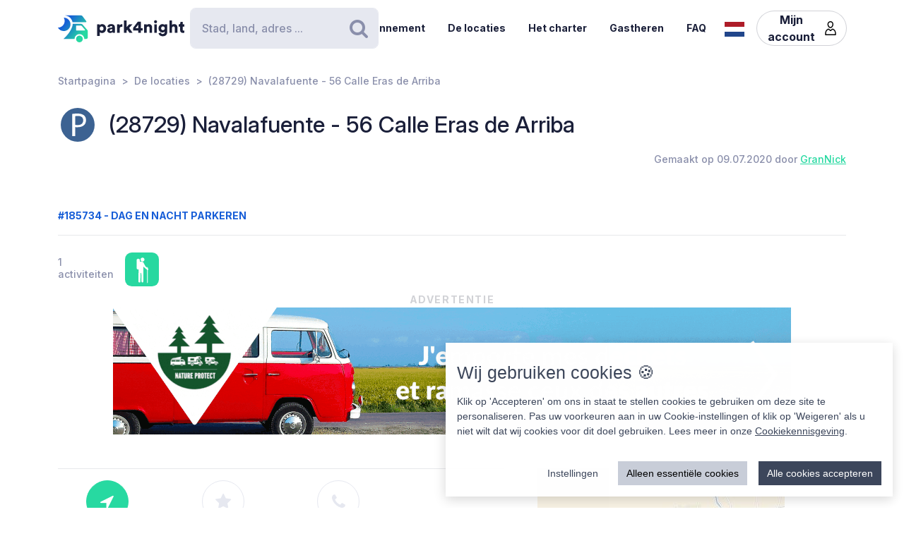

--- FILE ---
content_type: text/html; charset=UTF-8
request_url: https://park4night.com/nl/place/185734
body_size: 12552
content:
<!DOCTYPE html><html lang="nl"><head><meta charset="utf-8"/><meta name="version" content="82126d8"/><meta name="viewport" content="width=device-width, initial-scale=1, shrink-to-fit=no, user-scalable=no, user-scalable=no"/><link rel="icon" type="image/x-icon" href="https://cdn1.park4night.com/images/favicon.ico"><title>park4night - (28729) Navalafuente - 56 Calle Eras de Arriba</title><meta name="description" content="                                                                                                                                                                                                        Er is een kleine parkeerplaats voor auto&#039;s. We sliepen een paar nachten en er waren geen problemen. Het ligt dicht bij de stad met winkels en een bar.
                        "><meta name="keywords" content="Kampeerauto, Bestelwagen, Camping, Servicesgebied, Picknickgebied"><link rel="alternate" hreflang="fr" href="https://park4night.com/fr/place/185734" /><link rel="alternate" hreflang="en" href="https://park4night.com/en/place/185734" /><link rel="alternate" hreflang="de" href="https://park4night.com/de/place/185734" /><link rel="alternate" hreflang="es" href="https://park4night.com/es/place/185734" /><link rel="alternate" hreflang="it" href="https://park4night.com/it/place/185734" /><link rel="alternate" hreflang="nl" href="https://park4night.com/nl/place/185734" /><link rel="alternate" hreflang="x-default" href="https://park4night.com/en/place/185734" /><link rel="preconnect" href="https://fonts.googleapis.com"><link rel="preconnect" href="https://fonts.gstatic.com" crossorigin><link href="https://fonts.googleapis.com/css2?family=Inter:ital,opsz,wght@0,14..32,500;1,14..32,400&display=swap" rel="stylesheet"><link href="https://fonts.googleapis.com/css2?family=Inter:ital,opsz,wght@0,14..32,500;1,14..32,600&display=swap" rel="stylesheet"><link href="https://fonts.googleapis.com/css2?family=Inter:ital,opsz,wght@0,14..32,700;1,14..32,800&display=swap" rel="stylesheet"><script src="https://js.sentry-cdn.com/2b137752fa4d4e31828dcc42d547677d.min.js" crossorigin="anonymous"></script><link rel="stylesheet" href="https://cdn6.park4night.com/css/app.min.css?v=82126d8" referrerpolicy="no-referrer"/><link rel="stylesheet" href="https://cdnjs.cloudflare.com/ajax/libs/animate.css/4.1.1/animate.min.css"/></head><body class="place" data-place-id="185734" data-is-pro="0" data-images-length="0" ><div class="site-wrapper"><header class="pageHeader"><div class="pageHeader-inner container"><div class="pageHeader-start"><a href="/nl" class="pageHeader-logo"><figure class="pageHeader-logo-horizontal"><svg version="1.1" id="Calque_1" xmlns="http://www.w3.org/2000/svg" x="0" y="0" viewBox="0 0 720.3 160.6" style="enable-background:new 0 0 720.3 160.6" xml:space="preserve"><style>.st5 {
                                fill: #1a1f39
                            }</style><linearGradient id="SVGID_1_" gradientUnits="userSpaceOnUse" x1="33.567" y1="111.57" x2="126.157" y2="37.919" gradientTransform="matrix(1 0 0 -1 0 170)"><stop offset="0" style="stop-color:#165dd7"></stop><stop offset="1" style="stop-color:#27d9a1"></stop></linearGradient><path d="M71.7 58.9C72 37.8 55.2 20.4 34 20.1h-.3c3.2 5.7 4.9 12.2 4.8 19.2C38.2 60.3 21 77.1 0 76.9c6.4 11.5 18.7 19.4 32.8 19.7 21.2.3 38.6-16.5 38.9-37.7z" style="fill:url(#SVGID_1_)"></path><linearGradient id="SVGID_00000139279926902548155310000011676438747646106286_" gradientUnits="userSpaceOnUse" x1="27.964" y1="103.755" x2="120.554" y2="30.104" gradientTransform="matrix(1 0 0 -1 0 170)"><stop offset="0" style="stop-color:#165dd7"></stop><stop offset="1" style="stop-color:#27d9a1"></stop></linearGradient><circle style="fill:url(#SVGID_00000139279926902548155310000011676438747646106286_)" cx="122.6" cy="141.5" r="19.1"></circle><linearGradient id="SVGID_00000158026614071292452380000004916984359902443174_" gradientUnits="userSpaceOnUse" x1="33.914" y1="111.235" x2="126.504" y2="37.583" gradientTransform="matrix(1 0 0 -1 0 170)"><stop offset="0" style="stop-color:#165dd7"></stop><stop offset="1" style="stop-color:#27d9a1"></stop></linearGradient><path style="fill:url(#SVGID_00000158026614071292452380000004916984359902443174_)" d="m168.1 91-28.3-32.3c-1.8-2.1-4.4-3.3-7.2-3.3H84.3c0 6.2-1.2 12-3.3 17.5-11.5 35.5-49.4 68.7-49.4 68.7h63.3c0-15.2 12.4-27.6 27.6-27.6 15.2 0 27.6 12.4 27.6 27.6h10.6c5.3 0 9.6-4.3 9.6-9.6V97.2c.1-2.3-.7-4.5-2.2-6.2zm-16.9 2.6h-44.6c-1.8 0-3.2-1.5-3.2-3.2V68.2c0-1.8 1.5-3.2 3.2-3.2h22.7c2.9 0 5.6 1.3 7.4 3.4l16.9 19.9c1.9 2.1.4 5.3-2.4 5.3z"></path><linearGradient id="SVGID_00000044161762013019362290000013619068727995842454_" gradientUnits="userSpaceOnUse" x1="3.21" y1="96.29" x2="3.21" y2="96.29" gradientTransform="matrix(1 0 0 -1 0 170)"><stop offset="0" style="stop-color:#165dd7"></stop><stop offset="1" style="stop-color:#27d9a1"></stop></linearGradient><linearGradient id="SVGID_00000109735349131665426030000009405924863331797695_" gradientUnits="userSpaceOnUse" x1="78.807" y1="167.672" x2="171.397" y2="94.02" gradientTransform="matrix(1 0 0 -1 0 170)"><stop offset="0" style="stop-color:#165dd7"></stop><stop offset="1" style="stop-color:#27d9a1"></stop></linearGradient><path style="fill:url(#SVGID_00000109735349131665426030000009405924863331797695_)" d="m161.8 40.7-22-29.4c-1.8-2.4-4.6-3.8-7.7-3.8H42.3l-.2.4c20.6 2.4 37.1 17.9 41.2 37.9h75.9c2.7 0 4.2-3 2.6-5.1z"></path><g><path class="st5" d="M223.6 124.8V58.1h14.3v5c2-3.1 7.3-6.1 14.2-6.1 14 0 22.4 10.7 22.4 25.1 0 14.7-9.5 25.3-23 25.3-6.2 0-10.9-2.1-13.1-4.9v22.2h-14.8zM249 70.2c-5.7 0-10.9 3.9-10.9 11.9s5.1 12 10.9 12c5.8 0 11-4 11-12s-5.2-11.9-11-11.9zM295.3 78.5l11.4-1.8c2.6-.4 3.5-1.6 3.5-3.3 0-2.8-2.4-5.2-7.1-5.2-5.1 0-8 3.5-8.2 7.1L282 72.7c.6-6.9 7-16 21.2-16 15.6 0 21.3 8.7 21.3 18.6v23.6c0 3.8.5 7 .6 7.5h-13.3c-.1-.4-.5-2.1-.5-5.4-2.5 4.1-7.2 6.8-13.6 6.8-10.6 0-16.7-7-16.7-14.6 0-8.7 6.3-13.5 14.3-14.7zm14.8 8.9v-2.1l-9.1 1.5c-3.1.5-5.4 1.9-5.4 5.3 0 2.5 1.7 5 5.7 5 4.3-.1 8.8-2.2 8.8-9.7zM367.5 72.7c-1.7-.4-3.2-.5-4.7-.5-5.9 0-11.2 3.5-11.2 13.1v21h-14.7V58.1h14.3v6.5c2.5-5.4 8.6-7 12.5-7 1.5 0 2.9.2 3.9.5l-.1 14.6zM406.1 78.4l19.2 27.9h-18l-11.3-17-4.8 5.1v11.8h-14.7V36.1h14.7v38.2l14.7-16.2H425l-18.9 20.3zM428.8 77.7 455 43.4h18.2v37h10.1v12.8h-10.1v13.1h-15.3V93.2h-29.1V77.7zm29.1-18-15.8 20.8h15.8V59.7zM506 106.3h-14.7V58.1h14.3v5.5c2.6-4.6 8.5-6.8 13.5-6.8 12.1 0 17.6 8.6 17.6 19.2v30.3H522V78.6c0-4.8-2.5-8.3-7.9-8.3-4.8 0-8 3.6-8 8.4l-.1 27.6zM556.3 34.8c4.8 0 8.7 3.9 8.7 8.6s-3.9 8.6-8.7 8.6c-4.7 0-8.5-3.9-8.5-8.6s3.8-8.6 8.5-8.6zm-7.3 71.5V58.1h14.7v48.2H549zM586.3 105.4c1 4.7 4.8 8 10.4 8 7.4 0 11.9-3.6 11.9-12.3v-2.2c-1.8 2.6-5.9 5.4-12.9 5.4-12.8 0-22.4-10.1-22.4-23.5 0-12.7 9.2-23.6 22.4-23.6 7.9 0 12 3.5 13.4 6v-5.1h14.1v42.2c0 13.9-7.8 25.9-25.8 25.9-13.9 0-22.7-8.5-24.1-17.2l13-3.6zm22.4-24.6c0-6.6-4.8-10.7-10.3-10.7S588 74.2 588 80.8s4.5 10.7 10.4 10.7c6 0 10.3-4.1 10.3-10.7zM650.3 106.3h-14.7V36.1h14.7v25.1c3-3 8-4.4 12.3-4.4 12.6 0 18.2 8.6 18.2 19.2v30.3h-14.7V78.6c0-4.8-2.5-8.3-7.9-8.3-4.7 0-7.7 3.3-8 7.8l.1 28.2zM710.9 58.1h9.4V71h-9.4v18c0 4 2.1 5 5.3 5 1.5 0 3-.3 3.9-.5v12.2c-.6.3-3 1.4-7.7 1.4-10 0-16.1-5.9-16.1-15.5V71h-8.5V58.1h2.4c5 0 7.5-3.4 7.5-7.9V44h13.2v14.1z"></path></g></svg></figure><figure class="pageHeader-logo-vertical"><svg version="1.1" id="Calque_1" xmlns="http://www.w3.org/2000/svg" x="0" y="0" viewBox="0 0 496.7 411.4" style="enable-background:new 0 0 496.7 411.4" xml:space="preserve"><style>.st5 {
                                fill: #1a1f39
                            }</style><linearGradient id="SVGID_00000119100668442465498462516800683084432_" gradientUnits="userSpaceOnUse" x1="141.315" y1="316.26" x2="314.414" y2="178.568" gradientTransform="matrix(1 0 0 -1 0 411.44)"><stop offset="0" style="stop-color:#165dd7"/><stop offset="1" style="stop-color:#27d9a1"/></linearGradient><linearGradient id="SVGID_00000128463568574491425220000002424694590941789875_" gradientUnits="userSpaceOnUse" x1="130.837" y1="301.645" x2="303.935" y2="163.953" gradientTransform="matrix(1 0 0 -1 0 411.44)"><stop offset="0" style="stop-color:#165dd7"/><stop offset="1" style="stop-color:#27d9a1"/></linearGradient><circle style="fill:url(#SVGID_00000128463568574491425220000002424694590941789875_)" cx="307.7" cy="250.5" r="35.8"/><linearGradient id="SVGID_00000119100668442907500910000016859570900683084432_" gradientUnits="userSpaceOnUse" x1="141.962" y1="315.632" x2="315.061" y2="177.939" gradientTransform="matrix(1 0 0 -1 0 411.44)"><stop offset="0" style="stop-color:#165dd7"/><stop offset="1" style="stop-color:#27d9a1"/></linearGradient><path style="fill:url(#SVGID_00000119100668442907500910000016859570900683084432_)" d="m392.7 156-52.8-60.4c-3.4-3.9-8.3-6.1-13.5-6.1h-90.3c0 11.5-2.2 22.5-6.1 32.6-21.5 66.3-92.3 128.4-92.3 128.4H256c0-28.5 23.2-51.7 51.7-51.7s51.7 23.2 51.7 51.7h19.9c9.9 0 17.9-8 17.9-17.9v-64.8c0-4.4-1.6-8.6-4.5-11.8zm-31.4 5H278c-3.4 0-6.1-2.7-6.1-6.1v-41.5c0-3.4 2.7-6.1 6.1-6.1h42.4c5.4 0 10.4 2.4 13.9 6.4l31.6 37.2c3.4 4.1.6 10.1-4.6 10.1z"/><linearGradient id="SVGID_00000038411155150324421910000006759681689430599356_" gradientUnits="userSpaceOnUse" x1="84.56" y1="287.68" x2="84.56" y2="287.68" gradientTransform="matrix(1 0 0 -1 0 411.44)"><stop offset="0" style="stop-color:#165dd7"/><stop offset="1" style="stop-color:#27d9a1"/></linearGradient><linearGradient id="SVGID_00000105425934453627190530000002287032930136745349_" gradientUnits="userSpaceOnUse" x1="225.894" y1="421.146" x2="398.993" y2="283.454" gradientTransform="matrix(1 0 0 -1 0 411.44)"><stop offset="0" style="stop-color:#165dd7"/><stop offset="1" style="stop-color:#27d9a1"/></linearGradient><path style="fill:url(#SVGID_00000119100668442465498462516800683084432_)" d="M212.6 96.1c.6-39.5-30.9-72.1-70.4-72.7h-.6c5.9 10.6 9.2 22.9 9 35.9-.6 39.3-32.8 70.7-72 70.4 12 21.6 34.9 36.3 61.4 36.8 39.5.7 72-30.9 72.6-70.4z"/><path style="fill:url(#SVGID_00000105425934453627190530000002287032930136745349_)" d="M381.1 62 339.9 7.2c-3.4-4.5-8.7-7.2-14.3-7.2H157.7l-.4.7c38.4 4.6 69.4 33.5 77 70.9h142c4.9 0 7.7-5.6 4.8-9.6z"/><g><path class="st5" d="M0 410v-66.6h14.3v5c2-3.1 7.3-6.1 14.2-6.1 14 0 22.4 10.7 22.4 25.1 0 14.7-9.5 25.3-23 25.3-6.2 0-10.9-2.1-13.1-4.9V410H0zm25.4-54.5c-5.7 0-10.9 3.9-10.9 11.9s5.1 12 10.9 12c5.8 0 11-4 11-12s-5.2-11.9-11-11.9zM71.7 363.7 83 362c2.6-.4 3.5-1.6 3.5-3.3 0-2.8-2.4-5.2-7.1-5.2-5.1 0-7.9 3.5-8.2 7.1L58.4 358c.6-6.9 7-16 21.1-16 15.6 0 21.3 8.7 21.3 18.6v23.6c0 3.8.5 7 .6 7.5H88.2c-.1-.4-.5-2.1-.5-5.4-2.5 4.1-7.2 6.8-13.6 6.8-10.6 0-16.7-7-16.7-14.6 0-8.8 6.3-13.6 14.3-14.8zm14.8 8.9v-2.1l-9.1 1.5c-3.1.5-5.4 1.9-5.4 5.3 0 2.5 1.6 5 5.7 5 4.4-.1 8.8-2.2 8.8-9.7zM143.9 357.9c-1.6-.4-3.2-.5-4.7-.5-5.9 0-11.2 3.5-11.2 13.1v21h-14.7v-48.2h14.3v6.5c2.5-5.4 8.6-7 12.5-7 1.5 0 2.9.2 3.9.5l-.1 14.6zM182.6 363.6l19.2 27.9h-18l-11.4-17-4.8 5.1v11.8h-14.8v-70.2h14.7v38.2l14.6-16.2h19.1l-18.6 20.4zM205.2 362.9l26.2-34.3h18.2v37h10.1v12.8h-10.1v13.1h-15.3v-13.1h-29.1v-15.5zm29.1-18-15.8 20.8h15.8v-20.8zM282.5 391.5h-14.7v-48.2H282v5.5c2.6-4.6 8.5-6.8 13.5-6.8 12.1 0 17.6 8.6 17.6 19.2v30.3h-14.7v-27.7c0-4.8-2.5-8.3-7.9-8.3-4.8 0-8 3.6-8 8.4v27.6zM332.7 320c4.8 0 8.7 3.9 8.7 8.6s-3.9 8.6-8.7 8.6c-4.7 0-8.5-3.9-8.5-8.6s3.8-8.6 8.5-8.6zm-7.3 71.5v-48.2h14.7v48.2h-14.7zM362.7 390.6c1 4.7 4.9 8 10.4 8 7.4 0 11.9-3.6 11.9-12.3v-2.2c-1.8 2.6-5.9 5.4-12.9 5.4-12.8 0-22.4-10.1-22.4-23.5 0-12.7 9.2-23.6 22.4-23.6 7.9 0 12 3.5 13.4 6v-5.1h14.1v42.2c0 13.9-7.8 25.9-25.8 25.9-13.9 0-22.7-8.5-24.1-17.2l13-3.6zm22.4-24.6c0-6.6-4.8-10.7-10.3-10.7-5.5 0-10.4 4.1-10.4 10.7s4.5 10.7 10.4 10.7c6 0 10.3-4.1 10.3-10.7zM426.7 391.5H412v-70.2h14.7v25.1c3-3 8-4.4 12.3-4.4 12.6 0 18.2 8.6 18.2 19.2v30.3h-14.7v-27.7c0-4.8-2.5-8.3-7.9-8.3-4.7 0-7.7 3.3-8 7.8l.1 28.2zM487.3 343.3h9.4v12.9h-9.4v18c0 4 2.1 5 5.3 5 1.5 0 3-.3 3.9-.5v12.2c-.6.3-3 1.4-7.7 1.4-10 0-16.1-5.9-16.1-15.5v-20.7h-8.5v-12.9h2.4c5 0 7.5-3.4 7.5-7.9v-6.2h13.2v14.2z"/></g></svg></figure></a></div><div class="pageHeader-search"><form action="#" class="searchbar" method="get" autocomplete="off"><input type="text" class="searchbar-input form-control" placeholder="Stad, land, adres ..." aria-label="Search" autocomplete="off"><!-- Suggestion panel --><div class="searchbar-suggestions"><ul><li><a href="/nl/search"><i class="fa fa-map-o" aria-hidden="true"></i>
                    Gebruik de kaart
                </a></li></ul><h6 class="searchbar-suggestions-heading d-none">Laatste zoekopdracht</h6></div><!-- /Suggestion panel --><button class="searchbar-submit btn" type="submit"><i class="fa fa-search" aria-hidden="true"></i><span class="visually-hidden">Zoeken</span></button></form></div><div class="pageHeader-end flex-row-reverse flex-lg-row"><div class="pageNav-hamburger"><div class="pageNav-hamburger-inner"><span class="pageNav-hamburger-bar"></span><span class="pageNav-hamburger-bar"></span><span class="pageNav-hamburger-bar"></span></div></div><nav class="pageNav"><a class="pageNav-logo" href="/nl"><img src="https://cdn6.park4night.com/images/svg/logo-horizontal.svg?v=82126d8" alt="logo"></a><div class="pageNav-inner"><ul><!-- Doc : Add 'is-active' class on '<li>' to make it active when it's relevant --><li><a href="/nl/subscription" target="_blank">Abonnement</a></li><li><a href="/nl/search">De locaties</a></li><li><a href="/nl/charter">Het charter</a></li><li><a href="/nl/premium">Gastheren</a></li><li><a href="/nl/faq">FAQ</a></li><li class="d-xl-none"><a href="/nl/account">Mijn account</a><ul><li><button type="button" data-bs-toggle="modal" data-bs-target="#signupModal">
                                Een account aanmaken
                            </button></li><li><button type="button" data-bs-toggle="modal" data-bs-target="#signinModal">
                                Login
                            </button></li></ul></li></ul></div><div class="pageNav-search"><form action="#" class="searchbar" method="get" autocomplete="off"><input type="text" class="searchbar-input form-control" placeholder="Stad, land, adres ..." aria-label="Search" autocomplete="off"><!-- Suggestion panel --><div class="searchbar-suggestions"><ul><li><a href="/nl/search"><i class="fa fa-map-o" aria-hidden="true"></i>
                    Gebruik de kaart
                </a></li></ul><h6 class="searchbar-suggestions-heading d-none">Laatste zoekopdracht</h6></div><!-- /Suggestion panel --><button class="searchbar-submit btn" type="submit"><i class="fa fa-search" aria-hidden="true"></i><span class="visually-hidden">Zoeken</span></button></form></div></nav><nav class="lang" data-locale="nl"><button class="lang-current" type="button" title="nl"><img src="https://cdn6.park4night.com/images/svg/flags/nl.svg?v=82126d8" alt="nl"></button><ul class="lang-list"><li><a href="/fr/place/185734" title="fr"><img src="https://cdn6.park4night.com/images/svg/flags/fr.svg?v=82126d8" alt="fr"></a></li><li><a href="/en/place/185734" title="en"><img src="https://cdn6.park4night.com/images/svg/flags/gb.svg?v=82126d8" alt="en"></a></li><li><a href="/de/place/185734" title="de"><img src="https://cdn6.park4night.com/images/svg/flags/de.svg?v=82126d8" alt="de"></a></li><li><a href="/es/place/185734" title="es"><img src="https://cdn6.park4night.com/images/svg/flags/es.svg?v=82126d8" alt="es"></a></li><li><a href="/it/place/185734" title="it"><img src="https://cdn6.park4night.com/images/svg/flags/it.svg?v=82126d8" alt="it"></a></li></ul></nav><nav class="pageHeader-account d-none d-lg-block"><button type="button" class="pageHeader-account-button btn"><span>Mijn account</span><img src="https://cdn6.park4night.com/images/svg/icons/user.svg?v=82126d8" alt="" width="20"></button><ul class="pageHeader-account-dropdown"><li><button type="button" data-bs-toggle="modal" data-bs-target="#signupModal">
                                Een account aanmaken
                            </button></li><li><button type="button" data-bs-toggle="modal" data-bs-target="#signinModal">
                                Login
                            </button></li></ul></nav></div></div></header><nav class="breadcrumbs container" aria-label="breadcrumb"><ol class="breadcrumb"><li class="breadcrumb-item"><a href="/nl">Startpagina</a></li><li class="breadcrumb-item"><a href="/nl/search">De locaties</a></li><li class="breadcrumb-item">(28729) Navalafuente - 56 Calle Eras de Arriba</li></ol></nav><section class="place-header"><div class="container place-header-container"><div class="place-header-title"><figure class="place-header-access"><img src="https://cdn6.park4night.com/images/svg/icons/access/icon_p.svg?v=82126d8"
                         alt="Dag en nacht parkeren"
                         title="Dag en nacht parkeren"></figure><h1 class="place-header-name h4">(28729) Navalafuente - 56 Calle Eras de Arriba</h1></div><div class="place-header-sub row justify-content-between align-items-center"><div class="col-auto mr-3"></div><div class="col-auto my-2"><span class="place-header-creation caption text-gray">Gemaakt op 09.07.2020 door <a href="/nl/user/GranNick">GranNick</a></span></div></div><div class="place-header-gallery mb-3 mt-lg-4 d-none"><a href="#" class="place-header-gallery-image"><figure class="position-relative"><div class="place-header-gallery-image-more"><span class="place-header-gallery-image-more-text">Aucune photos</span></div></figure></a><a href="#" target="_blank" class="ads-pave js-ads" data-format="web_pave"><span>Advertentie</span><img src="/images/svg/logo_p4n_web_vertical.svg" alt="ads"/></a></div></div></section><section class="place-specs py-5"><div class="container"><span class="place-specs-type tag text-secondary">#185734 - Dag en nacht parkeren</span><hr class="mt-3 mb-2"><div class="row align-items-center py-2"><div class="col-3 col-lg-2 col-xl-1 my-1"><span class="caption text-gray d-block">1 activiteiten</span></div><div class="col d-flex" style="overflow-x: auto;"><ul class="place-specs-services"><li><img src="https://cdn6.park4night.com/images/svg/icons/activities/activity_rando.svg?v=82126d8"
                                         data-bs-toggle="tooltip"
                                         alt="Uitgangspunt voor wandelingen"
                                         title="Uitgangspunt voor wandelingen"></li></ul></div></div><figure class="ads mx-auto"><a href="#" target="_blank" class="js-ads" data-format="web_banner"><span>Advertentie</span><img src="/images/svg/logo_p4n_web_vertical.svg" alt="ads"/></a></figure></div></section><section class="place-info"><div class="container"><div class="row g-5"><div class="col-12 col-lg-7"><div class="py-3 border-top border-bottom"><ul class="place-actions row "><li class="col-3"><a class="btn-itinerary"
                                   href="https://www.google.com/maps/dir/?api=1&destination=40.820440,-3.678103"
                                   target="_blank"><i class="fa fa-location-arrow" aria-hidden="true"></i> Routeplan
                                </a></li><li class="col-3"><button type="button"
                                        class="toggle-bookmark "
                                         disabled data-bs-toggle="modal" data-bs-target="#signinModal"><i class="fa fa-star" aria-hidden="true"></i> Favorieten
                                </button></li><li class="col-3"><button type="button" class="toggle-subscription-ads"
                                            data-bs-toggle="modal" data-bs-target="#adsModal"
                                             disabled ><i class="fa fa-phone" aria-hidden="true"></i> Contact
                                    </button></li><li class="col-3 d-none"
                                data-bs-toggle="tooltip"
                                title="Cette fonctionnalité est en cours de développement."
                            ><button type="button"
                                            data-bs-toggle="modal" data-bs-target="#signinModal"
                                            disabled><i class="fa fa-ellipsis-h" aria-hidden="true"></i> Meer
                                    </button></li></ul></div><ul class="place-info-languages mt-4"><li class="" data-bs-toggle="tooltip" title="FR"><img src="https://cdn6.park4night.com/images/svg/flags/fr.svg?v=82126d8" alt="" lang="fr"></li><li class="" data-bs-toggle="tooltip" title="EN"><img src="https://cdn6.park4night.com/images/svg/flags/gb.svg?v=82126d8" alt="" lang="en"></li><li class="" data-bs-toggle="tooltip" title="DE"><img src="https://cdn6.park4night.com/images/svg/flags/de.svg?v=82126d8" alt="" lang="de"></li><li class="" data-bs-toggle="tooltip" title="ES"><img src="https://cdn6.park4night.com/images/svg/flags/es.svg?v=82126d8" alt="" lang="es"></li><li class="" data-bs-toggle="tooltip" title="IT"><img src="https://cdn6.park4night.com/images/svg/flags/it.svg?v=82126d8" alt="" lang="it"></li><li class="is-active" data-bs-toggle="tooltip" title="NL"><img src="https://cdn6.park4night.com/images/svg/flags/nl.svg?v=82126d8" alt="" lang="nl"></li></ul><div class="place-info-description mt-4" data-current-locale="nl"><p lang="fr" class="d-none">Il y a un petit parking pour les voitures. Nous avons dormi quelques nuits et il n&#039;y a eu aucun problème. Il est proche de la ville avec des magasins et un bar.</p><p lang="en" class="d-none">There is a small parking lot for cars. We have slept a couple of nights and there has been no problem. It is close to the town with the options of shops and bar.</p><p lang="de" class="d-none">Es gibt einen kleinen Parkplatz für Autos. Wir haben ein paar Nächte geschlafen und es gab kein Problem. Es liegt in der Nähe der Stadt mit den Optionen von Geschäften und Bar.</p><p lang="es" class="d-none">Hay un pequeño parking para coches. Hemos dormido un par de noches y no ha habido problema. Esta cerca del pueblo con las opciones de tiendas  y bar.</p><p lang="it" class="d-none">C&#039;è un piccolo parcheggio per auto. Abbiamo dormito poche notti e non ci sono stati problemi. È vicino alla città con negozi e bar.</p><p lang="nl" class="">Er is een kleine parkeerplaats voor auto&#039;s. We sliepen een paar nachten en er waren geen problemen. Het ligt dicht bij de stad met winkels en een bar.</p></div><hr class="mt-4"><dl class="place-info-details mt-4"><dt>Parkeerkosten</dt><dd>Gratuit</dd><dt>Aantal plaatsen</dt><dd>3</dd><dt>Opening/Sluiting</dt><dd>Het hele jaar geopend</dd></dl></div><div class="col-12 col-lg-5"><a href="/nl/search?lat=40.820440&lng=-3.678103&z=15"><img src="https://cdn3.park4night.com/img_cache/streets-v2/13/40.820440/-3.678103/red/350x250.jpg" alt=""></a><ul class="place-info-location mt-5 mb-4"><li><svg xmlns="http://www.w3.org/2000/svg" viewBox="0 0 32 32" style="fill: #27d9a1; font-size: 2rem"><path d="M15.42,.1c-2.06,.02-4.49,.9-6.51,2.74-2.76,2.5-4.12,5.59-3.66,9.37,.21,1.67,.82,3.22,1.63,4.68,1.83,3.27,3.71,6.51,5.57,9.77,.91,1.59,1.82,3.19,2.75,4.77,.44,.76,1.18,.75,1.65,.01,.08-.13,.16-.27,.23-.4,2.68-4.63,5.34-9.28,8.03-13.9,1.19-2.04,1.8-4.2,1.73-6.57C26.69,4.7,21.98,.09,15.42,.1Zm8.18,16.14c-2.43,4.18-4.81,8.37-7.22,12.56-.08,.14-.19,.28-.35,.53-.77-1.33-1.46-2.56-2.17-3.77-1.74-2.96-3.56-5.89-5.21-8.9-.72-1.3-1.3-2.74-1.61-4.19-.83-3.83,1.33-7.44,4.42-9.26,5.64-3.34,12.44-.15,13.5,6.32,.4,2.42-.12,4.62-1.34,6.72Z"/><path d="M15.96,6.9c-1.68-.02-3.16,1.52-3.18,3.31-.02,1.75,1.49,3.22,3.34,3.23,1.76,.03,3.12-1.55,3.17-3.22,.06-1.8-1.47-3.29-3.32-3.32Z"/></svg><p><span>40.8204, -3.6781 (lat, lng)</span><br><span>N 40&#176;49&#8217;13.584&#8221 W 3&#176;40&#8217;41.1708&#8221</span></p></li><li><svg xmlns="http://www.w3.org/2000/svg" viewBox="0 0 32 32" style="fill: #27d9a1; font-size: 2rem"><path d="M15.42,.1c-2.06,.02-4.49,.9-6.51,2.74-2.76,2.5-4.12,5.59-3.66,9.37,.21,1.67,.82,3.22,1.63,4.68,1.83,3.27,3.71,6.51,5.57,9.77,.91,1.59,1.82,3.19,2.75,4.77,.44,.76,1.18,.75,1.65,.01,.08-.13,.16-.27,.23-.4,2.68-4.63,5.34-9.28,8.03-13.9,1.19-2.04,1.8-4.2,1.73-6.57C26.69,4.7,21.98,.09,15.42,.1Zm8.18,16.14c-2.43,4.18-4.81,8.37-7.22,12.56-.08,.14-.19,.28-.35,.53-.77-1.33-1.46-2.56-2.17-3.77-1.74-2.96-3.56-5.89-5.21-8.9-.72-1.3-1.3-2.74-1.61-4.19-.83-3.83,1.33-7.44,4.42-9.26,5.64-3.34,12.44-.15,13.5,6.32,.4,2.42-.12,4.62-1.34,6.72Z"/><path d="M15.96,6.9c-1.68-.02-3.16,1.52-3.18,3.31-.02,1.75,1.49,3.22,3.34,3.23,1.76,.03,3.12-1.55,3.17-3.22,.06-1.8-1.47-3.29-3.32-3.32Z"/></svg><p>
                                56 Calle Eras de Arriba
                                <br>
                                28729 Navalafuente,<br><img src='https://cdn6.park4night.com/images/svg/flags/es.svg' alt='flag-es' style='width: 25px !important; display: inline-block; margin-bottom: 3px; margin-right: 5px'> Spain
                            </p></li></ul></div></div></div></section><section class="place-feedback py-5 py-lg-7"><div class="container"><button class="place-feedback-new" type="button" data-bs-toggle="modal" data-bs-target="#signinModal"><span class="h6 mb-0">Voeg een beoordeling toe om andere gebruikers te helpen :</span><i aria-hidden="true">★★★★★</i></button><div class="place-feedback-average mt-3 mb-3"><strong>Gemiddeld ( Beoordeling) : </strong><span class="text-gray">/5</span></div><ul class="place-feedback-list row g-5"></ul><div class="place-feedback-pagination mt-4 text-center text-lg-start"><button class="btn btn-outline-black">Meer</button></div></div></section><section class="inner-page-carousel pb-5 pb-lg-7"><div class="container"><div class="row"><div class="col-12"><hr class="mb-5 mb-lg-6"><h2 class="fs-4 mb-5 text-center">Plaatsen om te ontdekken</h2><div class="inner-page-places-list owl-carousel"><figure class="ads ads-native card"><a href="#" target="_blank" class="js-ads" data-format="web_native"><span>Advertentie</span><img src="/images/svg/logo_p4n_web_vertical.svg" alt="ads"/></a></figure><div class="inner-page-places-item"><!-- Place card --><div class="card-place card pro " data-place-id="169061"><label class="card-place-fav" title="Add place to favorites"><input type="checkbox" name="" ><span class="card-place-fav-icon"></span><span class="visually-hidden">Voeg toe aan je favorieten</span></label><a href="/nl/place/169061" target="_blank"><figure class="card-place-img card-img"><img src="https://cdn3.park4night.com/lieu/1460901_1461000/1460954_gd.jpg" alt="Place shot"></figure><div class="card-body"><div class="card-place-access"><img src="https://cdn6.park4night.com/images/svg/icons/access/icon_acc_pr.svg?v=82126d8"
                     alt="Icon description"></div><h5 class="card-place-title h6"><img src='https://cdn6.park4night.com/images/svg/flags/es.svg' alt='flag-es' style='width: 25px !important; display: inline-block; margin-bottom: 3px; margin-right: 5px'>(28737) Camper Sierra Madrid</h5><div class="card-place-excerpt"><p>Camperparking om te overnachten met camper, busje of camper en caravan, rustige omgeving maar goede verbinding met alle basisvoorzieningen, toilet, douches, wifi, barbecue, bewaakte ruimte, vullen en legen van water, gootsteen, schaduwrijke plekken om te eten, enz., Prachtig Sierra Norte-gebied van Madrid met veel charmante plaatsen midden in de natuur en dichtbij om te bezoeken, 1,5 km van Buitrago del Lozoya. 
Parkeerplaats waar u met uw camper kunt overnachten. Rustige omgeving, maar met zeer goede verbindingen en alle basisvoorzieningen inbegrepen (WC, douche, wifi, bbq, beveiligingscamera&#039;s, vullen van watertank, afvoer van afvalwater, één gemeenschappelijke gootsteen, schaduwrijke plekken om te lunchen...) Geweldig gebied in het noorden bergen met veel mooie plekken om te bezoeken, midden in de natuur. Dicht bij Buitrago de Lozoya.</p></div><ul class="card-place-services"><li><img src="https://cdn6.park4night.com/images/svg/icons/services/service_animaux.svg?v=82126d8"
                             alt="animaux"
                             title="animaux"></li><li><img src="https://cdn6.park4night.com/images/svg/icons/services/service_point_eau.svg?v=82126d8"
                             alt="point_eau"
                             title="point_eau"></li><li><img src="https://cdn6.park4night.com/images/svg/icons/services/service_eau_noire.svg?v=82126d8"
                             alt="eau_noire"
                             title="eau_noire"></li><li><img src="https://cdn6.park4night.com/images/svg/icons/services/service_eau_usee.svg?v=82126d8"
                             alt="eau_usee"
                             title="eau_usee"></li><li><img src="https://cdn6.park4night.com/images/svg/icons/services/service_poubelle.svg?v=82126d8"
                             alt="poubelle"
                             title="poubelle"></li><li><img src="https://cdn6.park4night.com/images/svg/icons/services/service_wc_public.svg?v=82126d8"
                             alt="wc_public"
                             title="wc_public"></li><li><img src="https://cdn6.park4night.com/images/svg/icons/services/service_douche.svg?v=82126d8"
                             alt="douche"
                             title="douche"></li><li><img src="https://cdn6.park4night.com/images/svg/icons/services/service_boulangerie.svg?v=82126d8"
                             alt="boulangerie"
                             title="boulangerie"></li></ul></div><div class="card-place-footer card-footer"><ul class="card-place-stats"><li>
                    11
                    <span class="visually-hidden">Foto's</span><i class="fa fa-camera"></i></li><li>
                    302
                    <span class="visually-hidden">Commentaren</span><i class="fa fa-comment"></i></li><li>
                    4.5
                    <span class="visually-hidden">Beoordeling</span><i>★</i></li></ul></div></a></div><!-- /Place card --></div><div class="inner-page-places-item"><!-- Place card --><div class="card-place card pro " data-place-id="409700"><label class="card-place-fav" title="Add place to favorites"><input type="checkbox" name="" ><span class="card-place-fav-icon"></span><span class="visually-hidden">Voeg toe aan je favorieten</span></label><a href="/nl/place/409700" target="_blank"><figure class="card-place-img card-img"><img src="https://cdn3.park4night.com/lieu/1588501_1588600/1588520_gd.jpg" alt="Place shot"></figure><div class="card-body"><div class="card-place-access"><img src="https://cdn6.park4night.com/images/svg/icons/access/icon_acc_pr.svg?v=82126d8"
                     alt="Icon description"></div><h5 class="card-place-title h6"><img src='https://cdn6.park4night.com/images/svg/flags/es.svg' alt='flag-es' style='width: 25px !important; display: inline-block; margin-bottom: 3px; margin-right: 5px'>(45529) Route 42 Camper Park</h5><div class="card-place-excerpt"><p>Private area with all amenities: Bathrooms with hot water, electricity, gray, black, and clean water, and sinks. Shaded picnic area.

Water emptying and refilling available for overnight guests only.

Reservations via WhatsApp. Advance booking recommended.

24-hour access with prior reservation. Online/phone reception until 10:00 PM.
</p></div><ul class="card-place-services"><li><img src="https://cdn6.park4night.com/images/svg/icons/services/service_animaux.svg?v=82126d8"
                             alt="animaux"
                             title="animaux"></li><li><img src="https://cdn6.park4night.com/images/svg/icons/services/service_point_eau.svg?v=82126d8"
                             alt="point_eau"
                             title="point_eau"></li><li><img src="https://cdn6.park4night.com/images/svg/icons/services/service_eau_noire.svg?v=82126d8"
                             alt="eau_noire"
                             title="eau_noire"></li><li><img src="https://cdn6.park4night.com/images/svg/icons/services/service_eau_usee.svg?v=82126d8"
                             alt="eau_usee"
                             title="eau_usee"></li><li><img src="https://cdn6.park4night.com/images/svg/icons/services/service_poubelle.svg?v=82126d8"
                             alt="poubelle"
                             title="poubelle"></li><li><img src="https://cdn6.park4night.com/images/svg/icons/services/service_wc_public.svg?v=82126d8"
                             alt="wc_public"
                             title="wc_public"></li><li><img src="https://cdn6.park4night.com/images/svg/icons/services/service_douche.svg?v=82126d8"
                             alt="douche"
                             title="douche"></li><li><img src="https://cdn6.park4night.com/images/svg/icons/services/service_electricite.svg?v=82126d8"
                             alt="electricite"
                             title="electricite"></li></ul></div><div class="card-place-footer card-footer"><ul class="card-place-stats"><li>
                    6
                    <span class="visually-hidden">Foto's</span><i class="fa fa-camera"></i></li><li>
                    124
                    <span class="visually-hidden">Commentaren</span><i class="fa fa-comment"></i></li><li>
                    4.6
                    <span class="visually-hidden">Beoordeling</span><i>★</i></li></ul></div></a></div><!-- /Place card --></div><div class="inner-page-places-item"><!-- Place card --><div class="card-place card pro " data-place-id="218468"><label class="card-place-fav" title="Add place to favorites"><input type="checkbox" name="" ><span class="card-place-fav-icon"></span><span class="visually-hidden">Voeg toe aan je favorieten</span></label><a href="/nl/place/218468" target="_blank"><figure class="card-place-img card-img"><img src="https://cdn3.park4night.com/lieu/627101_627200/627108_gd.jpg" alt="Place shot"></figure><div class="card-body"><div class="card-place-access"><img src="https://cdn6.park4night.com/images/svg/icons/access/icon_acc_pr.svg?v=82126d8"
                     alt="Icon description"></div><h5 class="card-place-title h6"><img src='https://cdn6.park4night.com/images/svg/flags/es.svg' alt='flag-es' style='width: 25px !important; display: inline-block; margin-bottom: 3px; margin-right: 5px'>(05005)  - 15 Calle Santa Maria de la Cabeza</h5><div class="card-place-excerpt"><p>Aparkarea, our motorhome area, is located in Ávila, a World Heritage city. We occupy a privileged place in the city, on the north side of the wall, next to the Palacio de Congresos. From the car park, you can enjoy one of the most fascinating views of the wall. Our car park, opened in 2020, has all the necessary amenities to make your stay unforgettable.</p></div><ul class="card-place-services"><li><img src="https://cdn6.park4night.com/images/svg/icons/services/service_animaux.svg?v=82126d8"
                             alt="animaux"
                             title="animaux"></li><li><img src="https://cdn6.park4night.com/images/svg/icons/services/service_point_eau.svg?v=82126d8"
                             alt="point_eau"
                             title="point_eau"></li><li><img src="https://cdn6.park4night.com/images/svg/icons/services/service_eau_noire.svg?v=82126d8"
                             alt="eau_noire"
                             title="eau_noire"></li><li><img src="https://cdn6.park4night.com/images/svg/icons/services/service_eau_usee.svg?v=82126d8"
                             alt="eau_usee"
                             title="eau_usee"></li><li><img src="https://cdn6.park4night.com/images/svg/icons/services/service_poubelle.svg?v=82126d8"
                             alt="poubelle"
                             title="poubelle"></li><li><img src="https://cdn6.park4night.com/images/svg/icons/services/service_wc_public.svg?v=82126d8"
                             alt="wc_public"
                             title="wc_public"></li><li><img src="https://cdn6.park4night.com/images/svg/icons/services/service_douche.svg?v=82126d8"
                             alt="douche"
                             title="douche"></li><li><img src="https://cdn6.park4night.com/images/svg/icons/services/service_electricite.svg?v=82126d8"
                             alt="electricite"
                             title="electricite"></li></ul></div><div class="card-place-footer card-footer"><ul class="card-place-stats"><li>
                    10
                    <span class="visually-hidden">Foto's</span><i class="fa fa-camera"></i></li><li>
                    642
                    <span class="visually-hidden">Commentaren</span><i class="fa fa-comment"></i></li><li>
                    4.3
                    <span class="visually-hidden">Beoordeling</span><i>★</i></li></ul></div></a></div><!-- /Place card --></div><div class="inner-page-places-item"><!-- Place card --><div class="card-place card pro " data-place-id="618715"><label class="card-place-fav" title="Add place to favorites"><input type="checkbox" name="" ><span class="card-place-fav-icon"></span><span class="visually-hidden">Voeg toe aan je favorieten</span></label><a href="/nl/place/618715" target="_blank"><figure class="card-place-img card-img"><img src="https://cdn3.park4night.com/lieu/1995101_1995200/1995156_gd.jpg" alt="Place shot"></figure><div class="card-body"><div class="card-place-access"><img src="https://cdn6.park4night.com/images/svg/icons/access/icon_acc_g.svg?v=82126d8"
                     alt="Icon description"></div><h5 class="card-place-title h6"><img src='https://cdn6.park4night.com/images/svg/flags/es.svg' alt='flag-es' style='width: 25px !important; display: inline-block; margin-bottom: 3px; margin-right: 5px'>(09339) Área Pollogomez</h5><div class="card-place-excerpt"><p>Rustige camperparkeerplaats op een groot omheind terrein, ideaal om buiten te ontspannen.

Parkeren, toiletten en legen/vullen zijn gratis, mits u zich registreert op de website of bij de openbare computer bij de ingang. Omdat het gebied nieuw is, hebben de bomen en tuinen tijd nodig om de nodige schaduw te bieden, maar het terrein is perfect vlak en gemakkelijk bereikbaar. De faciliteiten zijn modern en brandschoon.

Er zijn vuilnisbakken op 100 meter afstand, richting het dorp, om de stank en het lawaai van vrachtwagens in de vroege ochtend te vermijden.

Het dorp heeft meer dan 50 muurschilderingen op de muren van de dorpshuizen, authentieke kunstwerken gemaakt door gerenommeerde kunstenaars.
Elk jaar eind juli vindt het Pollogomez-festival plaats, waaraan het gebied zijn naam ontleent en dat tevens het symbool van de stad is.
Het gebied is 24 uur per dag bewaakt.

Het heeft een groot aangrenzend gazon, picknickplaatsen en een barbecue. Deze ruimte kan, na overleg met de gemeente, gebruikt worden voor vergaderingen en bijeenkomsten.

Er is een bar-restaurant in de buurt.

Aanbevolen voor gezinnen en rustzoekers. U kunt ook uw huisdieren meenemen. Vanaf hier kunt u genieten van wandelingen door de landelijke omgeving en fietspaden.

Wij danken de gemeente en de inwoners van Villangómez voor het beschikbaar stellen van deze ruimte en deze diensten. Wij vragen alle gebruikers om het grootste respect te tonen voor deze ruimte, zodat iedereen er optimaal van kan blijven genieten.</p></div><ul class="card-place-services"><li><img src="https://cdn6.park4night.com/images/svg/icons/services/service_animaux.svg?v=82126d8"
                             alt="animaux"
                             title="animaux"></li><li><img src="https://cdn6.park4night.com/images/svg/icons/services/service_point_eau.svg?v=82126d8"
                             alt="point_eau"
                             title="point_eau"></li><li><img src="https://cdn6.park4night.com/images/svg/icons/services/service_eau_noire.svg?v=82126d8"
                             alt="eau_noire"
                             title="eau_noire"></li><li><img src="https://cdn6.park4night.com/images/svg/icons/services/service_eau_usee.svg?v=82126d8"
                             alt="eau_usee"
                             title="eau_usee"></li><li><img src="https://cdn6.park4night.com/images/svg/icons/services/service_poubelle.svg?v=82126d8"
                             alt="poubelle"
                             title="poubelle"></li><li><img src="https://cdn6.park4night.com/images/svg/icons/services/service_wc_public.svg?v=82126d8"
                             alt="wc_public"
                             title="wc_public"></li><li><img src="https://cdn6.park4night.com/images/svg/icons/services/service_douche.svg?v=82126d8"
                             alt="douche"
                             title="douche"></li><li><img src="https://cdn6.park4night.com/images/svg/icons/services/service_electricite.svg?v=82126d8"
                             alt="electricite"
                             title="electricite"></li></ul><div><div class="btn btn-primary card-btn-booking"><svg width="18" height="18" viewBox="0 0 21 29" fill="none" xmlns="http://www.w3.org/2000/svg"><path d="M20.7129 10.3666L9.7912 28.1378C9.70019 28.4184 9.33613 28.6055 9.06309 28.6055C8.97208 28.6055 8.88106 28.6055 8.79005 28.5119C8.426 28.3249 8.15295 27.9507 8.24397 27.4831L9.7912 15.5109H1.78199C1.41794 15.5109 1.1449 15.3238 0.962868 15.0432C0.78084 14.7626 0.871854 14.3885 1.05388 14.1079L10.1553 1.01333C10.4283 0.639204 10.7924 0.545671 11.1564 0.639204C11.5205 0.732737 11.7935 1.10687 11.7935 1.481V8.96361H19.9847C20.3488 8.96361 20.6218 9.15068 20.8039 9.43127C20.8949 9.71187 20.8949 10.086 20.7129 10.3666Z" fill="#FFFFFF"/></svg>
                    Easy online booking
                </div></div></div><div class="card-place-footer card-footer"><ul class="card-place-stats"><li>
                    10
                    <span class="visually-hidden">Foto's</span><i class="fa fa-camera"></i></li><li>
                    96
                    <span class="visually-hidden">Commentaren</span><i class="fa fa-comment"></i></li><li>
                    4.5
                    <span class="visually-hidden">Beoordeling</span><i>★</i></li></ul></div></a></div><!-- /Place card --></div></div></div></div></div></section><footer class="pageFooter"><div class="pageFooter-inner container pt-5"><div class="pageFooter-main container-fluid pt-5"><div class="row"><div class="col-12 col-md-6 pb-3"><div class="row"><div class="d-none col-12 d-sm-block col-sm-4 pageFooter-logo mb-4"><a href="/nl"><img src="https://cdn6.park4night.com/images/svg/logo-park-for-night-vertical-white.svg?v=82126d8"
                                     alt="park-for-night-logo-white"/></a></div><div class="col-6 col-sm-4 pageFooter-nav"><h4 class="pb-3">Navigatie</h4><ul><li class="pb-3"><a href="/nl/search">De locaties</a></li><li class="pb-3"><a href="/nl/charter">Het charter</a></li><li class="pb-3"><a href="/nl/premium">Gastheren</a></li><li class="pb-3"><a href="/nl/faq">FAQ</a></li></ul></div><div class="col-6 col-sm-4 pageFooter-nav"><h4 class="pb-3">Over</h4><ul><li class="pb-3"><a href="/nl/contact">Contact met ons opnemen</a></li><li class="pb-3"><a href="/nl/partenaires">Partners</a></li><li class="pb-3"><a href="https://geospot.app" target="_blank">GeoSpot</a></li></ul></div></div></div><div class="col-12 col-md-6 pb-3"><div class="row"><div class="col-12 col-md-6 pageFooter-nav pb-5 pb-md-0"><ul class="d-flex flex-md-column justify-content-center justify-content-md-start"><li class="download-badge pe-3 pe-md-0 mb-md-2"><a href="https://play.google.com/store/apps/details?id=fr.tramb.park4night"><img src="https://cdn6.park4night.com/images/svg/badges/google-play-badge.png?v=82126d8" width="100%"
                                             alt="Get it on Google Play"/></a></li><li class="download-badge pe-3 pe-md-0 mb-md-2"><a href="https://itunes.apple.com/app/park4night.com/id430946556?mt=8"><img src="https://cdn6.park4night.com/images/svg/badges/app-store-badge.svg?v=82126d8" width="100%"
                                             alt="Download on the Apple App Store"/></a></li></ul></div><div class="col-12 col-md-6 pageFooter-nav"><ul class="d-flex flex-wrap justify-content-center justify-content-md-end"><li class="sm-footer-icon facebook pe-3 pb-3"><a target="_blank" href="https://www.facebook.com/park4night"><img src="https://cdn6.park4night.com/images/svg/icons/footer-icon-facebook.svg?v=82126d8"
                                             alt="icon-facebook"/></a></li><li class="sm-footer-icon instagram pe-3 pb-3"><a target="_blank" href="https://www.instagram.com/park4night/"><img src="https://cdn6.park4night.com/images/svg/icons/footer-icon-instagram.svg?v=82126d8"
                                             alt="icon-instagram"/></a></li><li class="sm-footer-icon linkedin pe-3 pb-3"><a target="_blank" href="https://fr.linkedin.com/company/park4night"><img src="https://cdn6.park4night.com/images/svg/icons/footer-icon-linkedin.svg?v=82126d8"
                                             alt="icon-linkedin"/></a></li></ul></div></div></div></div></div><div class="pageFooter-sub container-fluid py-4"><div class="row"><div class="col-12"><div class="row"><div class="col-12 col-md-9 pageFooter-nav pageFooter-nav-legal pb-3 pb-md-0"><ul class="d-flex"><li><small><a href="/nl/legal">Juridische informatie</a></small></li><li><small><a href="/nl/cgu">CGU</a></small></li><li><small><a href="/nl/cgv">CGV</a></small></li><li><small><a href="/nl/privacy">Privacybeleid</a></small></li></ul></div><div class="col-12 col-md-3 d-flex justify-content-md-end"><small><a href="/nl/legal">© park4night 2026</a></small></div></div></div></div></div></div></footer></div><div class="modal fade" id="signupModal" tabindex="-1" aria-labelledby="signupModalLabel" aria-hidden="true"><div class="modal-dialog modal-lg modal-dialog-centered modal-dialog-scrollable"><form class="modal-content"><input type="hidden" name="next" value="/nl/place/185734"><input type='hidden' name='_csrf_token' value='2a350d88e1f2791f127ad07c01f212d7'><div class="modal-header"><h5 class="modal-title" id="signupModalLabel">Een account aanmaken</h5><button type="button" class="btn-close" data-bs-dismiss="modal" aria-label="Close"></button></div><div class="modal-body"><div class="mb-4"><label for="signupUserName" class="form-label">Een gebruikersnaam kiezen</label><input class="form-control" type="text" name="username" id="signupUserName" placeholder="JaneDoe1234"/></div><div class="mb-4"><label for="signupEmail" class="form-label">Voer uw e-mailadres in</label><input class="form-control" type="email" name="email" id="signupEmail" placeholder="adresse@exemple.com"/></div><div class="mb-4"><label for="signupEmail" class="form-label">Bevestig uw e-mailadres</label><input class="form-control" type="email" name="confirm_email" id="signupConfirmEmail" placeholder="adresse@exemple.com"/></div><div class="mb-4"><label for="signupPassword" class="form-label">Een wachtwoord kiezen</label><div class="input-group mb-3"><input class="form-control" type="password" name="password" id="signupPassword" placeholder="Ex : ••••••••"/><button class="btn btn-primary btn-toggle-pwd" type="button"><i class="fa fa-eye-slash"></i></button></div></div><div class="mb-4"><label for="signupConfirmPassword" class="form-label">Bevestig uw wachtwoord</label><div class="input-group mb-3"><input class="form-control" type="password" name="confirm_password" id="signupConfirmPassword" placeholder="Ex : ••••••••"/><button class="btn btn-primary btn-toggle-pwd" type="button"><i class="fa fa-eye-slash"></i></button></div></div><div class="mb-4"><p class="text-muted">Uw persoonlijke gegevens zullen vertrouwelijk blijven en niet worden vrijgegeven aan derden.</p></div><div class="mb-4"><div class="form-check"><label class="form-check-label text-muted" for="signupAcceptConditions">
              Ik accepteer de gebruiksvoorwaarden van park4night
            </label><input class="form-check-input" name="cgu" type="checkbox" id="signupAcceptConditions"></div></div><div class="mb-4"><div class="form-check"><label class="form-check-label text-muted" for="signupCharte">
              Ik heb <a href='https://www.park4night.com/nl/charte/' target='_blank'>De charter van de verantwoordelijke reiziger</a> gelezen en accepteer deze
            </label><input class="form-check-input" name="charte" type="checkbox" id="signupCharte"></div></div><div class="mb-4"><div class="form-check"><label class="form-check-label text-muted" for="signupNewsletter">
             Ik wil graag de nieuwsbrief van park4night ontvangen
            </label><input class="form-check-input" name="newsletter" type="checkbox" id="signupNewsletter"></div></div></div><div class="modal-footer"><div class="modal-footer-actions"><button type="submit" class="btn btn-primary btn-block">Register</button></div><button class="btn btn-link form-text d-block mt-4 text-decoration-none p-0 mx-auto" type="button" data-bs-toggle="modal" data-bs-dismiss="modal"  data-bs-target="#signinModal">
          Login
        </button></div></form></div></div><div class="modal fade" id="signinModal" tabindex="-1" aria-labelledby="signinModalLabel" aria-hidden="true"><div class="modal-dialog modal-dialog-centered modal-dialog-scrollable"><form class="modal-content" method="post" action="/nl/auth/login"><input type='hidden' name='_csrf_token' value='b4dc1bd6b20099fd9607ef2132f18290'><div class="modal-header"><h5 class="modal-title" id="signinModalLabel">Login</h5><button type="button" class="btn-close" data-bs-dismiss="modal" aria-label="Close"></button></div><div class="modal-body"><div class="mb-4"><label for="signinUserId" class="form-label">Voer uw e-mailadres of gebruikersnaam in</label><input class="form-control" type="text" name="username" id="signinUserId" placeholder="Ex : park4night345"/></div><div><label for="signinPassword" class="form-label">voer uw wachtwoord in</label><div class="input-group mb-3"><input class="form-control" type="password" name="password" id="signinPassword" placeholder="Ex : ••••••••"/><button class="btn btn-primary" type="button" id="btn-toggle-pwd"><i class="fa fa-eye-slash"></i></button></div></div><div><button class="btn btn-link form-text d-block mt-4 text-decoration-none p-0 mx-auto" type="button" data-bs-dismiss="modal" data-bs-target="pwdForgetModal">
            Wachtwoord vergeten
          </button></div></div><div class="modal-footer"><div class="modal-footer-actions"><button type="submit" class="btn btn-primary btn-block">Login</button></div><button class="btn btn-link form-text d-block mt-4 text-decoration-none p-0 mx-auto" type="button" data-bs-dismiss="modal" data-bs-target="signupModal">
          Een account aanmaken
        </button></div></form></div></div><div class="modal fade" id="pwdForgetModal" tabindex="-1" aria-labelledby="pwdForgetModalLabel" aria-hidden="true"><div class="modal-dialog modal-dialog-centered modal-dialog-scrollable"><form class="modal-content" method="post" action=""><input type='hidden' name='_csrf_token' value='0401b4856b2c69c7d14050a4e22b4162'><div class="modal-header"><h5 class="modal-title" id="pwdForgetModal">Verzoek voor een nieuw wachtwoord</h5><button type="button" class="btn-close" data-bs-dismiss="modal" aria-label="Close"></button></div><div class="modal-body"><div class="mb-4"><label for="email" class="form-label">Gelieve uw e-mailadres in te voegen</label><input class="form-control" type="email" name="email" id="email" placeholder=""/></div></div><div class="modal-footer"><div class="modal-footer-actions"><button type="submit" class="btn btn-primary btn-block">Bevestigen</button></div></div></form></div></div><div class="modal fade" id="adsModal" tabindex="-1" aria-labelledby="addModalLabel" aria-hidden="true"><div class="modal-dialog modal-lg modal-dialog-centered modal-dialog-scrollable"><form class="modal-content" method="post" action=""><div class="modal-header"><h5 class="modal-title" id="addModalLabel">park4night+</h5><button type="button" class="btn-close" data-bs-dismiss="modal" aria-label="Close"></button></div><div class="modal-body"><div class="mb-4 text-center"><p>Deze functie vereist de park4night+ versie</p><p><a href="/nl/subscription">Voor meer informatie</a></p></div></div><div class="modal-footer d-none"></div></form></div></div><div class="modal fade" id="reviewTransModal" tabindex="-1" aria-labelledby="reviewTransModalLabel" aria-hidden="true"><div class="modal-dialog modal-lg modal-dialog-centered modal-dialog-scrollable"><div class="modal-content"><div class="modal-header"><h5 class="modal-title" id="reviewTransModalLabel">Vertaling</h5><button type="button" class="btn-close" data-bs-dismiss="modal" aria-label="Close"></button></div><div class="modal-body"><div class="mb-3 mt-4"></div></div><div class="modal-footer"></div></div></div></div><script src="https://cdn6.park4night.com/js/manifest.js?v=82126d8"></script><script src="https://cdn6.park4night.com/js/vendor.min.js?v=82126d8"></script><script src="https://cdn6.park4night.com/js/app.min.js?v=82126d8"></script><script>
    // Document ready event
    document.addEventListener('DOMContentLoaded', function () {
        // Add span error to input with error from session "form_errors"
        const formErrors = null;
        if (formErrors) {
            for (const [key, value] of Object.entries(formErrors)) {
                const input = document.querySelector(`[name="${key}"]`);
                if (input) {
                    input.classList.add('is-invalid');
                    input.insertAdjacentHTML('afterend', `<span class="invalid-feedback">${value.msg}</span>`);
                }
            }
        }

        // Fade out all alert message
        const alerts = document.querySelectorAll('.alert');
        if (alerts) {
            alerts.forEach(alert => {
              // Check if alert has data-autoclose attribute = false
                if (alert.dataset.autoclose === 'false') {
                    return;
                }
                setTimeout(() => {
                    alert.classList.add('d-none', 'opacity-0');
                }, 5000);
            });
        }

        if(window.location.href.indexOf('#signinModal') != -1) {
            $('#signinModal').modal('show');
        }

        if(window.location.href.indexOf('#signupModal') != -1) {
            $('#signupModal').modal('show');
        }

        if(window.location.href.indexOf('#pwdForgetModal') != -1) {
            $('#pwdForgetModal').modal('show');
        }

    })

</script></body></html>

--- FILE ---
content_type: image/svg+xml
request_url: https://cdn6.park4night.com/images/svg/icons/user.svg?v=82126d8
body_size: 276
content:
<?xml version="1.0" encoding="UTF-8"?><svg xmlns="http://www.w3.org/2000/svg" viewBox="0 0 32 32"><path id="d" class="e" d="M15.73,0c3.74,0,6.78,3.16,6.78,7.06,0,4.31-3.28,8.74-6.78,8.74s-6.78-4.43-6.78-8.74c0-3.9,3.03-7.06,6.78-7.06Zm0,2.38c-2.48,0-4.5,2.1-4.5,4.68,0,3.03,2.36,6.36,4.5,6.36s4.5-3.33,4.5-6.36c0-2.59-2.01-4.68-4.5-4.68Zm-4.18,14.46c.65,.22,2,1.22,4.45,3.24,2.49-2.04,3.92-3.03,4.7-3.21,.22-.05,.44-.04,.65,.04,4.24,1.63,7.06,5.83,7.06,10.56v3.35c0,.66-.51,1.19-1.14,1.19H4.73c-.63,0-1.14-.53-1.14-1.19v-3.35c0-4.79,2.91-9.04,7.22-10.62,.24-.09,.5-.09,.74,0Zm-.42,2.42c-3.17,1.37-5.26,4.6-5.26,8.2v2.17H26.13v-2.17c0-3.57-2.05-6.78-5.18-8.17-.69,.39-2.22,1.54-4.24,3.22-.42,.35-1.01,.35-1.43,0-1.99-1.66-3.47-2.81-4.16-3.26Z"/></svg>